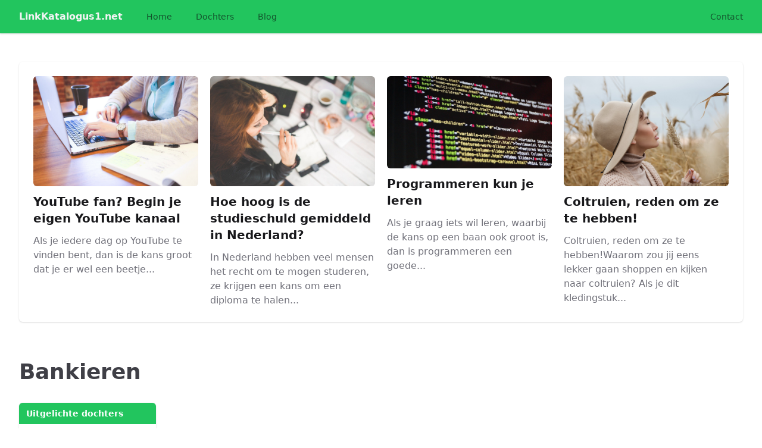

--- FILE ---
content_type: text/html; charset=UTF-8
request_url: https://bankieren.linkkatalogus1.net/
body_size: 2214
content:
<!DOCTYPE html>
<html lang="nl">
<head>
    <meta charset="utf-8">
    <meta name="viewport" content="width=device-width, initial-scale=1">

    <title>Bankieren startpagina - Bankieren op LinkKatalogus1.net</title>
    <meta name="description" content="LinkKatalogus1.net is een startpagina. Wij bieden een overzicht van alle handige links, en dat op 1 startpagina." />

    <link href="/css/app.css?id=9c8d054f7908e6e09af2" rel="stylesheet" />
    <script src="https://cdn.jsdelivr.net/gh/alpinejs/alpine@v2.7.3/dist/alpine.js" defer></script>
</head>
<body class="font-sans antialiased">
<div class="relative bg-green-500" x-data="{open: false}">
    <div class="relative z-10 shadow">
        <div class="max-w-7xl mx-auto flex justify-between items-center py-4 px-4 sm:px-6 lg:px-8 md:justify-start md:space-x-10">
            <div>
                <a href="https://www.linkkatalogus1.net" class="flex font-semibold text-gray-100 hover:text-white text-base">
                    LinkKatalogus1.net
                </a>
            </div>
            <div class="-mr-2 -my-2 md:hidden">
                <button type="button" x-on:click="open = true" class="bg-white rounded-md p-2 inline-flex items-center justify-center text-gray-400 hover:text-gray-500 hover:bg-gray-100 focus:outline-none focus:ring-2 focus:ring-inset focus:ring-indigo-500">
                    <span class="sr-only">Open menu</span>
                     <svg class="h-6 w-6" xmlns="http://www.w3.org/2000/svg" fill="none" viewBox="0 0 24 24" stroke="currentColor">
  <path stroke-linecap="round" stroke-linejoin="round" stroke-width="2" d="M4 6h16M4 12h16M4 18h16"/>
</svg> 
                </button>
            </div>
            <div class="hidden md:flex-1 md:flex md:items-center md:justify-between">
                <nav class="flex space-x-10">
                    <a href="https://www.linkkatalogus1.net" class="text-sm font-medium text-green-900 hover:text-green-700">
                        Home
                    </a>
                    <a href="https://www.linkkatalogus1.net/dochters" class="text-sm font-medium text-green-900 hover:text-green-700">
                        Dochters
                    </a>
                    <a href="https://www.linkkatalogus1.net/blog" class="text-sm font-medium text-green-900 hover:text-green-700">
                        Blog
                    </a>
                </nav>
                <div class="flex items-center md:ml-12">
                    <a href="https://www.linkkatalogus1.net/contact" class="text-sm font-medium text-green-900 hover:text-green-700">
                        Contact
                    </a>
                </div>
            </div>
        </div>
    </div>

    <div
            x-transition:enter="duration-200 ease-out"
            x-transition:enter-start="opacity-0 scale-95"
            x-transition:enter-end="opacity-100 scale-100"
            x-transition:leave="duration-100 ease-in"
            x-transition:leave-start="opacity-100 scale-100"
            x-transition:leave-end="opacity-0 scale-95"
            x-show="open"
            style="display: none;"
            class="absolute z-20 top-0 inset-x-0 p-2 transition transform origin-top-right md:hidden">
        <div class="rounded-lg shadow-lg ring-1 ring-black ring-opacity-5 bg-white divide-y-2 divide-gray-50">
            <div class="pt-5 pb-6 px-5 sm:pb-8">
                <div class="flex items-center justify-between">
                    <div>
                        <a href="https://www.linkkatalogus1.net" class="flex font-semibold text-gray-600 hover:text-gray-700 text-base">
                            LinkKatalogus1.net
                        </a>
                    </div>
                    <div class="-mr-2">
                        <button type="button" x-on:click="open = false" class="bg-white rounded-md p-2 inline-flex items-center justify-center text-gray-400 hover:text-gray-500 hover:bg-gray-100 focus:outline-none focus:ring-2 focus:ring-inset focus:ring-indigo-500">
                            <span class="sr-only">Close menu</span>
                             <svg class="h-6 w-6" xmlns="http://www.w3.org/2000/svg" fill="none" viewBox="0 0 24 24" stroke="currentColor">
  <path stroke-linecap="round" stroke-linejoin="round" stroke-width="2" d="M6 18L18 6M6 6l12 12"/>
</svg> 
                        </button>
                    </div>
                </div>
            </div>
            <div class="py-6 px-5">
                <div class="grid grid-cols-1 gap-4">
                    <a href="https://www.linkkatalogus1.net" class="rounded-md text-base font-medium text-gray-900 hover:text-gray-700">
                        Home
                    </a>

                    <a href="https://www.linkkatalogus1.net/dochters" class="rounded-md text-base font-medium text-gray-900 hover:text-gray-700">
                        Dochters
                    </a>

                    <a href="https://www.linkkatalogus1.net/blog" class="rounded-md text-base font-medium text-gray-900 hover:text-gray-700">
                        Blog
                    </a>
                    <a href="https://www.linkkatalogus1.net/contact" class="rounded-md text-base font-medium text-gray-900 hover:text-gray-700">
                        Contact
                    </a>
                </div>
            </div>
        </div>
    </div>
</div>

<div class="bg-white mx-auto max-w-7xl pt-12 px-4 sm:px-6 lg:px-8">
        <div class="relative bg-white overflow-hidden shadow rounded-md mb-4 p-6">
            <div class="grid gap-16 lg:grid-cols-4 lg:gap-x-5 lg:gap-y-12">
                                    <div>
    <a href="https://www.linkkatalogus1.net/blog/youtube-fan-begin-je-eigen-youtube-kanaal" class="block">
        <img src="https://bankieren.linkkatalogus1.net/storage/blogs/youtube-fan-begin-je-eigen-youtube-kanaal.jpg" alt="YouTube fan? Begin je eigen YouTube kanaal" class="rounded-md mb-3" />
        <p class="text-xl font-semibold text-gray-900">
            YouTube fan? Begin je eigen YouTube kanaal
        </p>
        <p class="mt-3 text-base text-gray-500">
            Als je iedere dag op YouTube te vinden bent, dan is de kans groot dat je er wel een beetje...
        </p>
    </a>
</div>                                    <div>
    <a href="https://www.linkkatalogus1.net/blog/hoe-hoog-is-de-studieschuld-gemiddeld-in-nederland" class="block">
        <img src="https://bankieren.linkkatalogus1.net/storage/blogs/hoe-hoog-is-de-studieschuld-gemiddeld-in-nederland.jpg" alt="Hoe hoog is de studieschuld gemiddeld in Nederland?" class="rounded-md mb-3" />
        <p class="text-xl font-semibold text-gray-900">
            Hoe hoog is de studieschuld gemiddeld in Nederland?
        </p>
        <p class="mt-3 text-base text-gray-500">
            In Nederland hebben veel mensen het recht om te mogen studeren, ze krijgen een kans om een diploma te halen...
        </p>
    </a>
</div>                                    <div>
    <a href="https://www.linkkatalogus1.net/blog/programmeren-kun-je-leren" class="block">
        <img src="https://bankieren.linkkatalogus1.net/storage/blogs/programmeren-kun-je-leren.jpg" alt="Programmeren kun je leren" class="rounded-md mb-3" />
        <p class="text-xl font-semibold text-gray-900">
            Programmeren kun je leren
        </p>
        <p class="mt-3 text-base text-gray-500">
            Als je graag iets wil leren, waarbij de kans op een baan ook groot is, dan is programmeren een goede...
        </p>
    </a>
</div>                                    <div>
    <a href="https://www.linkkatalogus1.net/blog/coltruien-reden-om-ze-te-hebben" class="block">
        <img src="https://bankieren.linkkatalogus1.net/storage/blogs/coltruien-reden-om-ze-te-hebben.jpg" alt="Coltruien, reden om ze te hebben!" class="rounded-md mb-3" />
        <p class="text-xl font-semibold text-gray-900">
            Coltruien, reden om ze te hebben!
        </p>
        <p class="mt-3 text-base text-gray-500">
            Coltruien, reden om ze te hebben!Waarom zou jij eens lekker gaan shoppen en kijken naar coltruien? Als je dit kledingstuk...
        </p>
    </a>
</div>                            </div>
        </div>
    </div>

    <div class="bg-white mx-auto max-w-7xl py-12 px-4 sm:px-6 lg:px-8">
        <div class="relative">
            <div class="mb-8">
                <h2 class="text-3xl font-bold text-gray-700 sm:text-4xl">
                     Bankieren                 </h2>
            </div>
            <div class="grid grid-cols-5 gap-4">
                <div class="col-span-5 md:col-span-5 lg:col-span-1">
                    <div class="bg-green-500 overflow-hidden shadow rounded-md mb-4">
                        <div class="px-3 py-2 text-sm text-white font-semibold">
                            Uitgelichte dochters
                        </div>
                        <div class="bg-white">
                            <ul class="divide-y divide-gray-100">
                                                                    <li><a href="https://auto.linkkatalogus1.net" class="block px-3 py-2 hover:bg-green-50 text-sm text-gray-600">Auto</a></li>
                                                                    <li><a href="https://meubels.linkkatalogus1.net" class="block px-3 py-2 hover:bg-green-50 text-sm text-gray-600">Meubels</a></li>
                                                                    <li><a href="https://nederland.linkkatalogus1.net" class="block px-3 py-2 hover:bg-green-50 text-sm text-gray-600">Nederland</a></li>
                                                                    <li><a href="https://woning.linkkatalogus1.net" class="block px-3 py-2 hover:bg-green-50 text-sm text-gray-600">Woning</a></li>
                                                                    <li><a href="https://valuta.linkkatalogus1.net" class="block px-3 py-2 hover:bg-green-50 text-sm text-gray-600">Valuta</a></li>
                                                                    <li><a href="https://tennis.linkkatalogus1.net" class="block px-3 py-2 hover:bg-green-50 text-sm text-gray-600">Tennis</a></li>
                                                                    <li><a href="https://feest.linkkatalogus1.net" class="block px-3 py-2 hover:bg-green-50 text-sm text-gray-600">Feest</a></li>
                                                                    <li><a href="https://kleding.linkkatalogus1.net" class="block px-3 py-2 hover:bg-green-50 text-sm text-gray-600">Kleding</a></li>
                                                                    <li><a href="https://woonaccessoires.linkkatalogus1.net" class="block px-3 py-2 hover:bg-green-50 text-sm text-gray-600">Woonaccessoires</a></li>
                                                                    <li><a href="https://festivals.linkkatalogus1.net" class="block px-3 py-2 hover:bg-green-50 text-sm text-gray-600">Festivals</a></li>
                                                            </ul>

                            <a class="bg-gray-500 hover:bg-gray-600 px-3 py-2 text-sm text-white block" href="https://www.linkkatalogus1.net/dochters">Bekijk alle dochters &raquo;</a>
                        </div>
                    </div>
                </div>

                                                    </div>
               </div>
            </div>
        </div>
    </div>

<footer class="bg-white">
    <div class="max-w-7xl mx-auto py-12 px-4 sm:px-6 md:flex md:items-center md:justify-between lg:px-8">
        <div class="mt-8 md:mt-0 md:order-1">
            <p class="text-center text-base text-gray-400">
                &copy; 2026 LinkKatalogus1.net - Alle rechten voorbehouden
            </p>
        </div>
    </div>
</footer>
</body>
</html>
 